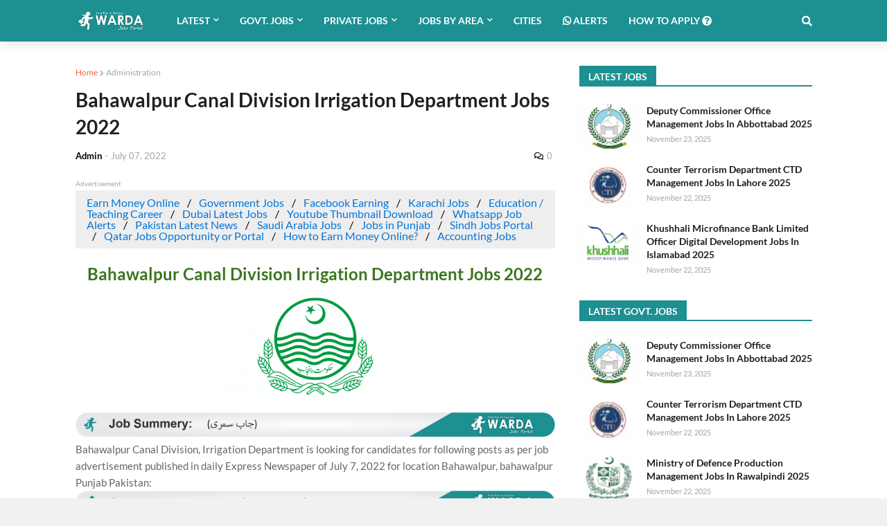

--- FILE ---
content_type: text/html; charset=utf-8
request_url: https://www.google.com/recaptcha/api2/aframe
body_size: 264
content:
<!DOCTYPE HTML><html><head><meta http-equiv="content-type" content="text/html; charset=UTF-8"></head><body><script nonce="ciFOSd2YandcD2KW0i9RZg">/** Anti-fraud and anti-abuse applications only. See google.com/recaptcha */ try{var clients={'sodar':'https://pagead2.googlesyndication.com/pagead/sodar?'};window.addEventListener("message",function(a){try{if(a.source===window.parent){var b=JSON.parse(a.data);var c=clients[b['id']];if(c){var d=document.createElement('img');d.src=c+b['params']+'&rc='+(localStorage.getItem("rc::a")?sessionStorage.getItem("rc::b"):"");window.document.body.appendChild(d);sessionStorage.setItem("rc::e",parseInt(sessionStorage.getItem("rc::e")||0)+1);localStorage.setItem("rc::h",'1763955202350');}}}catch(b){}});window.parent.postMessage("_grecaptcha_ready", "*");}catch(b){}</script></body></html>